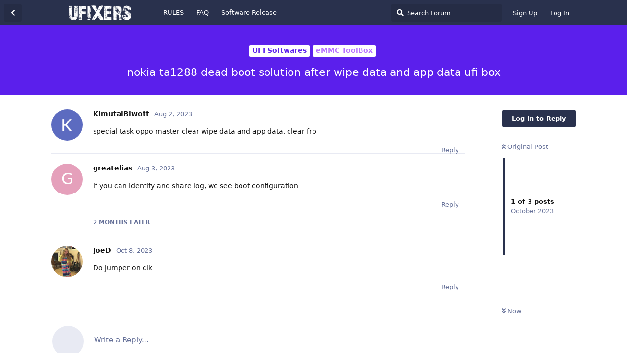

--- FILE ---
content_type: text/html; charset=utf-8
request_url: https://ufixers.com/d/5885-nokia-ta1288-dead-boot-solution-after-wipe-data-and-app-data-ufi-box
body_size: 4453
content:
<!doctype html>
<html  dir="ltr"        lang="en" >
    <head>
        <meta charset="utf-8">
        <title>nokia ta1288 dead boot solution after wipe data and app data ufi box  - UFIXERS Community</title>

        <link rel="stylesheet" href="https://ufixers.com/assets/forum.css?v=5ec547d7">
<link rel="canonical" href="https://ufixers.com/d/5885-nokia-ta1288-dead-boot-solution-after-wipe-data-and-app-data-ufi-box">
<link rel="preload" href="https://ufixers.com/assets/forum.css?v=5ec547d7" as="style">
<link rel="preload" href="https://ufixers.com/assets/forum.js?v=70d1d7aa" as="script">
<link rel="preload" href="https://ufixers.com/assets/forum-en.js?v=12b855a2" as="script">
<link rel="preload" href="https://ufixers.com/assets/fonts/fa-solid-900.woff2" as="font" type="font/woff2" crossorigin="">
<link rel="preload" href="https://ufixers.com/assets/fonts/fa-regular-400.woff2" as="font" type="font/woff2" crossorigin="">
<meta name="viewport" content="width=device-width, initial-scale=1, maximum-scale=1, minimum-scale=1">
<meta name="description" content="A community for UFI Box and UFI Dongle, the ultimate software for mobile phones repair">
<meta name="theme-color" content="#29314D">
<link rel="shortcut icon" href="https://ufixers.com/assets/favicon-m6ozyj6y.ico">
<link rel="alternate" type="application/atom+xml" title="Forum activity" href="https://ufixers.com/atom" />
<link rel="alternate" type="application/atom+xml" title="Forum's new discussions" href="https://ufixers.com/atom/discussions" />
<link rel="alternate" type="application/atom+xml" title="This discussion" href="https://ufixers.com/atom/d/5885-nokia-ta1288-dead-boot-solution-after-wipe-data-and-app-data-ufi-box" />
<script async src="https://pagead2.googlesyndication.com/pagead/js/adsbygoogle.js?client=ca-pub-7753898856217008" crossorigin="anonymous"></script>
    </head>

    <body>
        <div id="app" class="App">

    <div id="app-navigation" class="App-navigation"></div>

    <div id="drawer" class="App-drawer">

        <header id="header" class="App-header">
            <div id="header-navigation" class="Header-navigation"></div>
            <div class="container">
                <h1 class="Header-title">
                    <a href="https://ufixers.com" id="home-link">
                                                    <img src="https://ufixers.com/assets/logo-raz3s5dk.png" alt="UFIXERS Community" class="Header-logo">
                                            </a>
                </h1>
                <div id="header-primary" class="Header-primary"></div>
                <div id="header-secondary" class="Header-secondary"></div>
            </div>
        </header>

    </div>

    <main class="App-content">
        <div id="content"></div>

        <div id="flarum-loading" style="display: none">
    Loading...
</div>

<noscript>
    <div class="Alert">
        <div class="container">
            This site is best viewed in a modern browser with JavaScript enabled.
        </div>
    </div>
</noscript>

<div id="flarum-loading-error" style="display: none">
    <div class="Alert">
        <div class="container">
            Something went wrong while trying to load the full version of this site. Try hard-refreshing this page to fix the error.
        </div>
    </div>
</div>

<noscript id="flarum-content">
    <div class="container">
    <h2>nokia ta1288 dead boot solution after wipe data and app data ufi box </h2>

    <div>
                    <div>
                                <h3>KimutaiBiwott</h3>
                <div class="Post-body">
                    <p>special task oppo master clear wipe data and app data, clear frp</p>
                </div>
            </div>

            <hr>
                    <div>
                                <h3>greatelias</h3>
                <div class="Post-body">
                    <p>if you can Identify and share log, we see boot configuration</p>
                </div>
            </div>

            <hr>
                    <div>
                                <h3>JoeD</h3>
                <div class="Post-body">
                    <p>Do jumper on clk</p>
                </div>
            </div>

            <hr>
            </div>

    
    </div>

</noscript>


        <div class="App-composer">
            <div class="container">
                <div id="composer"></div>
            </div>
        </div>
    </main>

</div>




        <div id="modal"></div>
        <div id="alerts"></div>

        <script>
            document.getElementById('flarum-loading').style.display = 'block';
            var flarum = {extensions: {}};
        </script>

        <script src="https://ufixers.com/assets/forum.js?v=70d1d7aa"></script>
<script src="https://ufixers.com/assets/forum-en.js?v=12b855a2"></script>

        <script>
            document.getElementById('flarum-loading').style.display = 'none';

            try {
                flarum.core.app.load({"resources":[{"type":"forums","id":"1","attributes":{"title":"UFIXERS Community","description":"A community for UFI Box and UFI Dongle, the ultimate software for mobile phones repair","showLanguageSelector":true,"baseUrl":"https:\/\/ufixers.com","basePath":"","debug":false,"apiUrl":"https:\/\/ufixers.com\/api","welcomeTitle":"Welcome to UFIXERS Community","welcomeMessage":"A place for UFI Box and UFI Dongle users, mobile phones technician and enthusiasts to discuss and share all about mobile phones repair. Proudly powered by UFI.","themePrimaryColor":"#29314D","themeSecondaryColor":"#29314D","logoUrl":"https:\/\/ufixers.com\/assets\/logo-raz3s5dk.png","faviconUrl":"https:\/\/ufixers.com\/assets\/favicon-m6ozyj6y.ico","headerHtml":null,"footerHtml":null,"allowSignUp":true,"defaultRoute":"\/all","canViewForum":true,"canStartDiscussion":false,"canSearchUsers":false,"canBypassTagCounts":false,"minPrimaryTags":"1","maxPrimaryTags":"25","minSecondaryTags":"0","maxSecondaryTags":"8","canViewFlags":false,"guidelinesUrl":"https:\/\/ufixers.com\/d\/3-ufixers-community-rules","fof-upload.canUpload":false,"fof-upload.canDownload":false,"fof-upload.composerButtonVisiblity":"both","fof-oauth":[null,{"name":"facebook","icon":"fab fa-facebook"},null,null,null,{"name":"google","icon":"fab fa-google"},null],"fof-merge-discussions.search_limit":0,"masquerade.force-profile-completion":false,"masquerade.profile-completed":false,"canViewMasquerade":false,"allowUsernameMentionFormat":true},"relationships":{"groups":{"data":[{"type":"groups","id":"1"},{"type":"groups","id":"2"},{"type":"groups","id":"3"},{"type":"groups","id":"4"},{"type":"groups","id":"5"},{"type":"groups","id":"6"},{"type":"groups","id":"7"},{"type":"groups","id":"8"}]},"tags":{"data":[{"type":"tags","id":"1"},{"type":"tags","id":"5"},{"type":"tags","id":"6"},{"type":"tags","id":"7"},{"type":"tags","id":"8"},{"type":"tags","id":"13"},{"type":"tags","id":"16"},{"type":"tags","id":"18"}]},"masqueradeFields":{"data":[{"type":"masquerade-field","id":"1"},{"type":"masquerade-field","id":"2"}]},"links":{"data":[{"type":"links","id":"1"},{"type":"links","id":"2"},{"type":"links","id":"3"}]}}},{"type":"groups","id":"1","attributes":{"nameSingular":"Admin","namePlural":"Admins","color":"#B72A2A","icon":"fas fa-wrench","isHidden":0}},{"type":"groups","id":"2","attributes":{"nameSingular":"Guest","namePlural":"Guests","color":null,"icon":null,"isHidden":0}},{"type":"groups","id":"3","attributes":{"nameSingular":"Member","namePlural":"Members","color":null,"icon":null,"isHidden":0}},{"type":"groups","id":"4","attributes":{"nameSingular":"SuperMod","namePlural":"SuperMods","color":"#80349E","icon":"fas fa-star","isHidden":0}},{"type":"groups","id":"5","attributes":{"nameSingular":"Mod","namePlural":"Mods","color":"#4285F4","icon":"fas fa-bolt","isHidden":0}},{"type":"groups","id":"6","attributes":{"nameSingular":"Reseller","namePlural":"Resellers","color":"#0EBE43","icon":"fas fa-shopping-cart","isHidden":0}},{"type":"groups","id":"7","attributes":{"nameSingular":"Contributor","namePlural":"Contributors","color":"#489FDF","icon":"fas fa-heart","isHidden":0}},{"type":"groups","id":"8","attributes":{"nameSingular":"UFIXER","namePlural":"UFIXERS","color":"#41CD52","icon":"fas fa-microchip  ","isHidden":0}},{"type":"tags","id":"1","attributes":{"name":"General","description":"","slug":"general","color":"#667199","backgroundUrl":null,"backgroundMode":null,"icon":null,"discussionCount":1646,"position":0,"defaultSort":null,"isChild":false,"isHidden":false,"lastPostedAt":"2026-01-24T22:45:08+00:00","canStartDiscussion":false,"canAddToDiscussion":false}},{"type":"tags","id":"5","attributes":{"name":"UFI Softwares","description":"A place for news and share or discuss anything related to UFI Softwares","slug":"ufi-softwares","color":"#5B1FEC","backgroundUrl":null,"backgroundMode":null,"icon":null,"discussionCount":3043,"position":1,"defaultSort":null,"isChild":false,"isHidden":false,"lastPostedAt":"2026-01-24T22:45:08+00:00","canStartDiscussion":false,"canAddToDiscussion":false}},{"type":"tags","id":"6","attributes":{"name":"UFI Tutorial","description":"Set of tutorials and how to for UFIXERS, you may add your own too","slug":"ufi-tutorial","color":"#3333FF","backgroundUrl":null,"backgroundMode":null,"icon":null,"discussionCount":728,"position":2,"defaultSort":null,"isChild":false,"isHidden":false,"lastPostedAt":"2025-11-16T03:45:16+00:00","canStartDiscussion":false,"canAddToDiscussion":false}},{"type":"tags","id":"7","attributes":{"name":"UFI Support Files","description":"News about support files, server problems, file request","slug":"ufi-support-files","color":"#00A2F9","backgroundUrl":null,"backgroundMode":null,"icon":null,"discussionCount":960,"position":3,"defaultSort":null,"isChild":false,"isHidden":false,"lastPostedAt":"2026-01-24T22:56:16+00:00","canStartDiscussion":false,"canAddToDiscussion":false}},{"type":"tags","id":"8","attributes":{"name":"UFI Sales","description":"Place for price tag, sales request and reseller list","slug":"ufi-sales","color":"#CE00BF","backgroundUrl":null,"backgroundMode":null,"icon":null,"discussionCount":142,"position":4,"defaultSort":null,"isChild":false,"isHidden":false,"lastPostedAt":"2026-01-04T09:32:16+00:00","canStartDiscussion":false,"canAddToDiscussion":false}},{"type":"tags","id":"13","attributes":{"name":"Repair Course","description":"Ask, Discuss anything related to mobile-phones repair","slug":"repair-course","color":"#079C97","backgroundUrl":null,"backgroundMode":null,"icon":null,"discussionCount":562,"position":6,"defaultSort":null,"isChild":false,"isHidden":false,"lastPostedAt":"2026-01-24T22:42:57+00:00","canStartDiscussion":false,"canAddToDiscussion":false}},{"type":"tags","id":"16","attributes":{"name":"Off-Topic","description":"","slug":"off-topic","color":"#77847F","backgroundUrl":null,"backgroundMode":null,"icon":null,"discussionCount":101,"position":7,"defaultSort":null,"isChild":false,"isHidden":true,"lastPostedAt":"2025-11-16T03:45:16+00:00","canStartDiscussion":false,"canAddToDiscussion":false}},{"type":"tags","id":"18","attributes":{"name":"UFI Regional","description":"","slug":"ufi-regional","color":"#F26322","backgroundUrl":null,"backgroundMode":null,"icon":null,"discussionCount":426,"position":5,"defaultSort":null,"isChild":false,"isHidden":true,"lastPostedAt":"2025-05-12T19:32:54+00:00","canStartDiscussion":false,"canAddToDiscussion":false}},{"type":"masquerade-field","id":"1","attributes":{"name":"UFI Software email","description":"Your email account registered in UFI software","required":false,"validation":"email","prefix":"","icon":"","sort":0,"on_bio":false,"type":"email","deleted_at":null}},{"type":"masquerade-field","id":"2","attributes":{"name":"UFI Device Serial Number","description":"Your UFI Box or UFI Dongle serial number","required":false,"validation":"","prefix":"","icon":"","sort":1,"on_bio":false,"type":null,"deleted_at":null}},{"type":"links","id":"1","attributes":{"id":1,"title":"RULES","icon":"","url":"https:\/\/ufixers.com\/d\/3-ufixers-community-rules","position":null,"isInternal":true,"isNewtab":false,"isChild":false,"visibility":"everyone"}},{"type":"links","id":"2","attributes":{"id":2,"title":"FAQ","icon":"","url":"https:\/\/ufixers.com\/d\/46-ufixers-community-faq","position":null,"isInternal":true,"isNewtab":false,"isChild":false,"visibility":"everyone"}},{"type":"links","id":"3","attributes":{"id":3,"title":"Software Release","icon":"","url":"https:\/\/ufixers.com\/d\/1-ufi-software-update-history-latest-v1-5-0-2008","position":null,"isInternal":true,"isNewtab":false,"isChild":false,"visibility":"everyone"}}],"session":{"userId":0,"csrfToken":"z9mk1qa0SiWBxdFhyaVyXf4KuXf9dNMojyuKGdwt"},"locales":{"en":"Default"},"locale":"en","fof-oauth.only_icons":"","davwheat-ads.ad-code.between_posts":"\u003Cins class=\u0022adsbygoogle\u0022\n     style=\u0022display:block\u0022\n     data-ad-client=\u0022ca-pub-7753898856217008\u0022\n     data-ad-slot=\u00229787782531\u0022\n     data-ad-format=\u0022auto\u0022\n     data-full-width-responsive=\u0022true\u0022\u003E\u003C\/ins\u003E","davwheat-ads.ad-code.discussion_header":"\u003Cins class=\u0022adsbygoogle\u0022\n     style=\u0022display:block\u0022\n     data-ad-client=\u0022ca-pub-7753898856217008\u0022\n     data-ad-slot=\u00229787782531\u0022\n     data-ad-format=\u0022auto\u0022\n     data-full-width-responsive=\u0022true\u0022\u003E\u003C\/ins\u003E","davwheat-ads.ad-code.discussion_sidebar":"\u003Cins class=\u0022adsbygoogle\u0022\n     style=\u0022display:block\u0022\n     data-ad-client=\u0022ca-pub-7753898856217008\u0022\n     data-ad-slot=\u00223558212264\u0022\n     data-ad-format=\u0022auto\u0022\n     data-full-width-responsive=\u0022true\u0022\u003E\u003C\/ins\u003E","davwheat-ads.ad-code.footer":"","davwheat-ads.ad-code.header":"","davwheat-ads.ad-code.sidebar":"\u003Cins class=\u0022adsbygoogle\u0022\n     style=\u0022display:block\u0022\n     data-ad-client=\u0022ca-pub-7753898856217008\u0022\n     data-ad-slot=\u00223558212264\u0022\n     data-ad-format=\u0022auto\u0022\n     data-full-width-responsive=\u0022true\u0022\u003E\u003C\/ins\u003E","davwheat-ads.ad-code.between_posts.js":"(adsbygoogle = window.adsbygoogle || []).push({});","davwheat-ads.ad-code.discussion_header.js":"(adsbygoogle = window.adsbygoogle || []).push({});","davwheat-ads.ad-code.discussion_sidebar.js":"(adsbygoogle = window.adsbygoogle || []).push({});","davwheat-ads.ad-code.footer.js":"","davwheat-ads.ad-code.header.js":"","davwheat-ads.ad-code.sidebar.js":"(adsbygoogle = window.adsbygoogle || []).push({});","davwheat-ads.between-n-posts":"15","davwheat-ads.enable-ad-after-placeholder":"0","davwheat-ads.enabled-ad-locations":"[\u0022sidebar\u0022,\u0022between_posts\u0022]","apiDocument":{"data":{"type":"discussions","id":"5885","attributes":{"title":"nokia ta1288 dead boot solution after wipe data and app data ufi box ","slug":"5885-nokia-ta1288-dead-boot-solution-after-wipe-data-and-app-data-ufi-box","commentCount":3,"participantCount":3,"createdAt":"2023-08-02T11:31:28+00:00","lastPostedAt":"2023-10-08T11:29:31+00:00","lastPostNumber":3,"canReply":false,"canRename":false,"canDelete":false,"canHide":false,"isApproved":true,"canTag":false,"canMerge":false,"subscription":null,"isSticky":false,"canSticky":false,"isLocked":false,"canLock":false},"relationships":{"posts":{"data":[{"type":"posts","id":"19642"},{"type":"posts","id":"19643"},{"type":"posts","id":"19723"}]},"tags":{"data":[{"type":"tags","id":"2"},{"type":"tags","id":"5"}]}}},"included":[{"type":"posts","id":"19642","attributes":{"number":1,"createdAt":"2023-08-02T11:31:28+00:00","contentType":"comment","contentHtml":"\u003Cp\u003Especial task oppo master clear wipe data and app data, clear frp\u003C\/p\u003E","renderFailed":false,"canEdit":false,"canDelete":false,"canHide":false,"canFlag":false,"canLike":false,"isApproved":true,"canApprove":false},"relationships":{"discussion":{"data":{"type":"discussions","id":"5885"}},"user":{"data":{"type":"users","id":"13645"}},"mentionedBy":{"data":[]},"likes":{"data":[]}}},{"type":"posts","id":"19643","attributes":{"number":2,"createdAt":"2023-08-03T13:03:13+00:00","contentType":"comment","contentHtml":"\u003Cp\u003Eif you can Identify and share log, we see boot configuration\u003C\/p\u003E","renderFailed":false,"canEdit":false,"canDelete":false,"canHide":false,"canFlag":false,"canLike":false,"isApproved":true,"canApprove":false},"relationships":{"discussion":{"data":{"type":"discussions","id":"5885"}},"user":{"data":{"type":"users","id":"12793"}},"mentionedBy":{"data":[]},"likes":{"data":[]}}},{"type":"posts","id":"19723","attributes":{"number":3,"createdAt":"2023-10-08T11:29:31+00:00","contentType":"comment","contentHtml":"\u003Cp\u003EDo jumper on clk\u003C\/p\u003E","renderFailed":false,"canEdit":false,"canDelete":false,"canHide":false,"canFlag":false,"canLike":false,"isApproved":true,"canApprove":false},"relationships":{"discussion":{"data":{"type":"discussions","id":"5885"}},"user":{"data":{"type":"users","id":"13538"}},"mentionedBy":{"data":[]},"likes":{"data":[]}}},{"type":"users","id":"13645","attributes":{"username":"KimutaiBiwott","displayName":"KimutaiBiwott","avatarUrl":"https:\/\/ufixers.com\/assets\/avatars\/gneeZ9yp8YBh108G.png","slug":"KimutaiBiwott","joinTime":"2023-07-29T19:53:50+00:00","discussionCount":10,"commentCount":22,"canEdit":false,"canEditCredentials":false,"canEditGroups":false,"canDelete":false,"lastSeenAt":"2024-09-11T16:57:57+00:00","fof-upload-uploadCountCurrent":0,"fof-upload-uploadCountAll":0,"canEditPolls":false,"canStartPolls":false,"canSelfEditPolls":false,"canVotePolls":false,"canEditMasqueradeProfile":false,"canSuspend":false},"relationships":{"groups":{"data":[]}}},{"type":"users","id":"12793","attributes":{"username":"greatelias","displayName":"greatelias","avatarUrl":null,"slug":"greatelias","joinTime":"2021-10-30T19:43:08+00:00","discussionCount":21,"commentCount":87,"canEdit":false,"canEditCredentials":false,"canEditGroups":false,"canDelete":false,"lastSeenAt":"2025-11-25T18:20:01+00:00","fof-upload-uploadCountCurrent":0,"fof-upload-uploadCountAll":0,"canEditPolls":false,"canStartPolls":false,"canSelfEditPolls":false,"canVotePolls":false,"canEditMasqueradeProfile":false,"canSuspend":false},"relationships":{"groups":{"data":[]}}},{"type":"users","id":"13538","attributes":{"username":"JoeD","displayName":"JoeD","avatarUrl":"https:\/\/ufixers.com\/assets\/avatars\/sr5pcuAfvEw2ytYO.png","slug":"JoeD","joinTime":"2023-04-07T09:02:37+00:00","discussionCount":1,"commentCount":6,"canEdit":false,"canEditCredentials":false,"canEditGroups":false,"canDelete":false,"lastSeenAt":"2023-10-08T21:12:25+00:00","fof-upload-uploadCountCurrent":0,"fof-upload-uploadCountAll":0,"canEditPolls":false,"canStartPolls":false,"canSelfEditPolls":false,"canVotePolls":false,"canEditMasqueradeProfile":false,"canSuspend":false},"relationships":{"groups":{"data":[]}}},{"type":"tags","id":"2","attributes":{"name":"eMMC ToolBox","description":"Discuss anything related to UFI eMMC ToolBox software","slug":"emmc-toolbox","color":"#B771FF","backgroundUrl":null,"backgroundMode":null,"icon":null,"discussionCount":1162,"position":0,"defaultSort":null,"isChild":true,"isHidden":false,"lastPostedAt":"2026-01-05T23:14:06+00:00","canStartDiscussion":false,"canAddToDiscussion":false},"relationships":{"parent":{"data":{"type":"tags","id":"5"}}}},{"type":"tags","id":"5","attributes":{"name":"UFI Softwares","description":"A place for news and share or discuss anything related to UFI Softwares","slug":"ufi-softwares","color":"#5B1FEC","backgroundUrl":null,"backgroundMode":null,"icon":null,"discussionCount":3043,"position":1,"defaultSort":null,"isChild":false,"isHidden":false,"lastPostedAt":"2026-01-24T22:45:08+00:00","canStartDiscussion":false,"canAddToDiscussion":false}}]}});
                flarum.core.app.bootExtensions(flarum.extensions);
                flarum.core.app.boot();
            } catch (e) {
                var error = document.getElementById('flarum-loading-error');
                error.innerHTML += document.getElementById('flarum-content').textContent;
                error.style.display = 'block';
                throw e;
            }
        </script>

        
    <script defer src="https://static.cloudflareinsights.com/beacon.min.js/vcd15cbe7772f49c399c6a5babf22c1241717689176015" integrity="sha512-ZpsOmlRQV6y907TI0dKBHq9Md29nnaEIPlkf84rnaERnq6zvWvPUqr2ft8M1aS28oN72PdrCzSjY4U6VaAw1EQ==" data-cf-beacon='{"version":"2024.11.0","token":"08256a61424c45f08da64246409a49e7","r":1,"server_timing":{"name":{"cfCacheStatus":true,"cfEdge":true,"cfExtPri":true,"cfL4":true,"cfOrigin":true,"cfSpeedBrain":true},"location_startswith":null}}' crossorigin="anonymous"></script>
</body>
</html>


--- FILE ---
content_type: text/html; charset=utf-8
request_url: https://www.google.com/recaptcha/api2/aframe
body_size: 268
content:
<!DOCTYPE HTML><html><head><meta http-equiv="content-type" content="text/html; charset=UTF-8"></head><body><script nonce="BjULi1A83VD7hvXus9JjdQ">/** Anti-fraud and anti-abuse applications only. See google.com/recaptcha */ try{var clients={'sodar':'https://pagead2.googlesyndication.com/pagead/sodar?'};window.addEventListener("message",function(a){try{if(a.source===window.parent){var b=JSON.parse(a.data);var c=clients[b['id']];if(c){var d=document.createElement('img');d.src=c+b['params']+'&rc='+(localStorage.getItem("rc::a")?sessionStorage.getItem("rc::b"):"");window.document.body.appendChild(d);sessionStorage.setItem("rc::e",parseInt(sessionStorage.getItem("rc::e")||0)+1);localStorage.setItem("rc::h",'1769343563132');}}}catch(b){}});window.parent.postMessage("_grecaptcha_ready", "*");}catch(b){}</script></body></html>